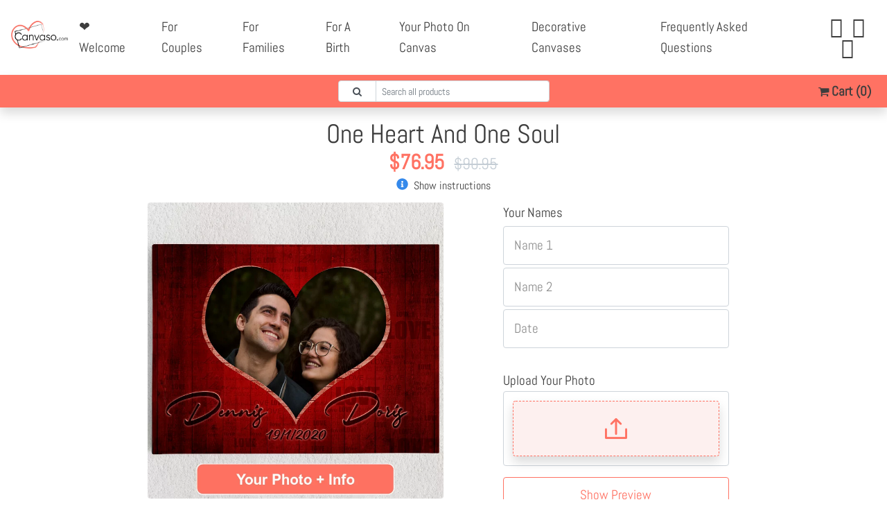

--- FILE ---
content_type: text/html; charset=UTF-8
request_url: https://en.canvaso.com/au/?getShopInfo
body_size: 35
content:
{
    "CartContentCount": 0,
    "TrustedShops": 7436,
    "DeliveryDateShort": "21\/1\/2026 and 22\/1\/2026.",
    "DeliveryDateShortNoPoint": "21\/1\/2026 and 22\/1\/2026",
    "DeliveryDateLong": "Expected delivery between 21\/1\/2026 and 22\/1\/2026.",
    "DeliveryDateLongNoPoint": "Expected delivery between 21\/1\/2026 and 22\/1\/2026",
    "UserCountry": "US",
    "EnabledPaymentMethods": [
        "stripe",
        "mollie_wc_gateway_paypal"
    ]
}

--- FILE ---
content_type: text/html;charset=UTF-8
request_url: https://en.canvaso.com/au/products/one-heart-and-one-soul?getTrustedShopsRendered&page=1
body_size: 154
content:
<div class="col-12 rounded bg-white my-2 p-3"><div class="row justify-content-between"><div class="col-auto"><h7><b><span data-template="firstName"></span> <span data-template="lastName"></span></b></h7></div><div class="col-auto"><div class="trusted-review-rating" data-template="stars-sum"><img src="/wp-content/themes/liebesleinwand/images/tp_5s.png" /></div></div></div><div class="row my-1"><div class="col-12"><p class="m-0 small" data-template="comment"   style="line-height: 1.5em; font-size: 82%!important;">So responsive and the quality is absolutely perfect! Such a beautiful card perfect work! The picture came out wonderful! I absolutely love it!</p></div></div><div class="row justify-content-end"><div class="col-auto"><span class="text-muted small"><span data-template="time">1 months ago</span></span></div></div></div><div class="col-12 rounded bg-white my-2 p-3"><div class="row justify-content-between"><div class="col-auto"><h7><b><span data-template="firstName"></span> <span data-template="lastName"></span></b></h7></div><div class="col-auto"><div class="trusted-review-rating" data-template="stars-sum"><img src="/wp-content/themes/liebesleinwand/images/tp_5s.png" /></div></div></div><div class="row my-1"><div class="col-12"><p class="m-0 small" data-template="comment"   style="line-height: 1.5em; font-size: 82%!important;">Delivered in time and the quality of the photo in the canvas is perfect, will order with them again in the future. Highly recommend!</p></div></div><div class="row justify-content-end"><div class="col-auto"><span class="text-muted small"><span data-template="time">11 months ago</span></span></div></div></div><div class="col-12 rounded bg-white my-2 p-3"><div class="row justify-content-between"><div class="col-auto"><h7><b><span data-template="firstName"></span> <span data-template="lastName"></span></b></h7></div><div class="col-auto"><div class="trusted-review-rating" data-template="stars-sum"><img src="/wp-content/themes/liebesleinwand/images/tp_5s.png" /></div></div></div><div class="row my-1"><div class="col-12"><p class="m-0 small" data-template="comment"   style="line-height: 1.5em; font-size: 82%!important;">Super tableau  </p></div></div><div class="row justify-content-end"><div class="col-auto"><span class="text-muted small"><span data-template="time">1 years ago</span></span></div></div></div><div class="col-12 rounded bg-white my-2 p-3"><div class="row justify-content-between"><div class="col-auto"><h7><b><span data-template="firstName"></span> <span data-template="lastName"></span></b></h7></div><div class="col-auto"><div class="trusted-review-rating" data-template="stars-sum"><img src="/wp-content/themes/liebesleinwand/images/tp_5s.png" /></div></div></div><div class="row my-1"><div class="col-12"><p class="m-0 small" data-template="comment"   style="line-height: 1.5em; font-size: 82%!important;">Article Parfais rine a dire </p></div></div><div class="row justify-content-end"><div class="col-auto"><span class="text-muted small"><span data-template="time">1 years ago</span></span></div></div></div><div class="col-12 rounded bg-white my-2 p-3"><div class="row justify-content-between"><div class="col-auto"><h7><b><span data-template="firstName"></span> <span data-template="lastName"></span></b></h7></div><div class="col-auto"><div class="trusted-review-rating" data-template="stars-sum"><img src="/wp-content/themes/liebesleinwand/images/tp_5s.png" /></div></div></div><div class="row my-1"><div class="col-12"><p class="m-0 small" data-template="comment"   style="line-height: 1.5em; font-size: 82%!important;">Impeccable merci </p></div></div><div class="row justify-content-end"><div class="col-auto"><span class="text-muted small"><span data-template="time">1 years ago</span></span></div></div></div>